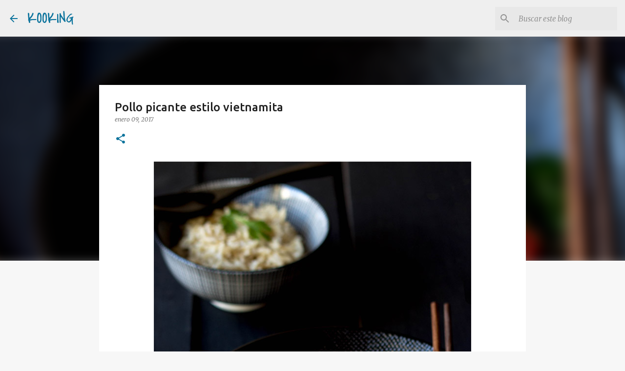

--- FILE ---
content_type: text/html; charset=utf-8
request_url: https://www.google.com/recaptcha/api2/aframe
body_size: 266
content:
<!DOCTYPE HTML><html><head><meta http-equiv="content-type" content="text/html; charset=UTF-8"></head><body><script nonce="Ua9mQz7rTw9_3OFR0aPedQ">/** Anti-fraud and anti-abuse applications only. See google.com/recaptcha */ try{var clients={'sodar':'https://pagead2.googlesyndication.com/pagead/sodar?'};window.addEventListener("message",function(a){try{if(a.source===window.parent){var b=JSON.parse(a.data);var c=clients[b['id']];if(c){var d=document.createElement('img');d.src=c+b['params']+'&rc='+(localStorage.getItem("rc::a")?sessionStorage.getItem("rc::b"):"");window.document.body.appendChild(d);sessionStorage.setItem("rc::e",parseInt(sessionStorage.getItem("rc::e")||0)+1);localStorage.setItem("rc::h",'1770004022723');}}}catch(b){}});window.parent.postMessage("_grecaptcha_ready", "*");}catch(b){}</script></body></html>

--- FILE ---
content_type: text/plain
request_url: https://www.google-analytics.com/j/collect?v=1&_v=j102&a=1219996972&t=pageview&_s=1&dl=https%3A%2F%2Fkook-pi.blogspot.com%2F2017%2F01%2Fpollo-picante-estilo-vietnamita.html&ul=en-us%40posix&dt=Pollo%20picante%20estilo%20vietnamita&sr=1280x720&vp=1280x720&_u=IEBAAEABAAAAACAAI~&jid=1283938452&gjid=1154415489&cid=407547313.1770004021&tid=UA-55394911-1&_gid=1186202355.1770004021&_r=1&_slc=1&z=1803953256
body_size: -452
content:
2,cG-W7088DSQ8X